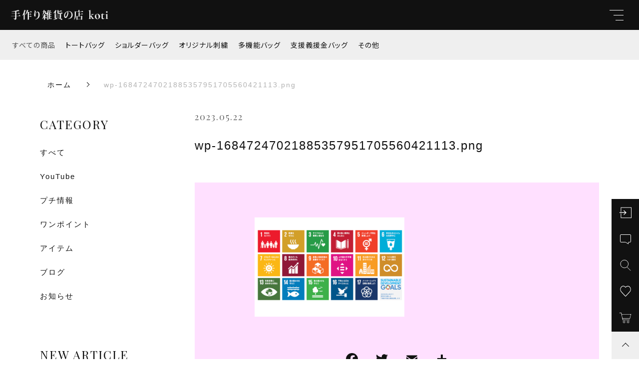

--- FILE ---
content_type: text/html; charset=UTF-8
request_url: https://vain-koti.com/wp-16847247021885357951705560421113-png/
body_size: 11217
content:
<!DOCTYPE html>
<html lang="ja">
<head>
  <meta charset="UTF-8">
  
  <meta http-equiv="X-UA-Compatible" content="ie=edge">
  <meta name="viewport" content="width=device-width, initial-scale=1.0">
  <link rel="icon" type="image/x-icon" href="https://vain-koti.com/wp-content/themes/ec007/assets/img/favicon.ico">
  <link rel="apple-touch-icon" sizes="180x180" href="https://vain-koti.com/wp-content/themes/ec007/assets/img/apple-touch-icon.png">
  <link rel="dns-prefetch" href="https://use.fontawesome.com">
  <link rel="dns-prefetch" href="https://fonts.googleapis.com">
  <style>@charset "UTF-8";html, body, div, span, applet, object, iframe, h1, h2, h3, h4, h5, h6, p, blockquote, pre, a, abbr, acronym, address, big, cite, code, del, dfn, em, img, ins, kbd, q, s, samp, small, strike, strong, sub, sup, tt, var, b, u, i, center, dl, dt, dd, ol, ul, li, fieldset, form, label, legend, table, caption, tbody, tfoot, thead, tr, th, td, article, aside, canvas, details, embed, figure, figcaption, footer, header, hgroup, menu, nav, output, ruby, section, summary, time, mark, audio, video {margin: 0;padding: 0;border: 0;font: inherit;font-size: 100%;vertical-align: baseline;}article, aside, details, figcaption, figure, footer, header, hgroup, menu, nav, section, main {display: block;}body {line-height: 1;}ol, ul {list-style: none;}blockquote, q {quotes: none;}blockquote:before, blockquote:after, q:before, q:after {content: "";content: none;}table {border-spacing: 0;border-collapse: collapse;}.clearfix {*zoom: 1;}.clearfix:after {display: table;clear: both;content: "";}.f_cc {-ms-flex-pack: justify;-ms-flex-align: center;-webkit-box-pack: justify;justify-content: center;-webkit-box-align: center;align-items: center;}.f_box, .f_cc {display: -webkit-box;display: -ms-flexbox;display: flex;}.f_item {-ms-flex: 1 0 auto;-webkit-box-flex: 1;flex: 1 0 auto;}.f_h_start {-ms-flex-pack: start;-webkit-box-pack: start;justify-content: flex-start;}.f_h_center, .f_h_start {-ms-flex-pack: justify;-webkit-box-pack: justify;}.f_h_center {-ms-flex-pack: center;-webkit-box-pack: center;justify-content: center;}.f_h_end {-ms-flex-pack: end;-webkit-box-pack: end;justify-content: flex-end;}.f_h_end, .f_h_sb {-ms-flex-pack: justify;-webkit-box-pack: justify;}.f_h_sb {-ms-flex-pack: justify;-webkit-box-pack: justify;justify-content: space-between;}.f_h_sa {-ms-flex-pack: justify;-webkit-box-pack: justify;justify-content: space-around;}.f_wrap {-webkit-box-lines: multiple;-ms-flex-wrap: wrap;flex-wrap: wrap;}.f_column {-ms-flex-direction: column;flex-direction: column;-webkit-box-direction: column;}.f_start {-ms-flex-align: start;-webkit-box-align: start;align-items: flex-start;}.f_end {-ms-flex-align: end;-webkit-box-align: end;align-items: flex-end;}.f_center {-ms-flex-align: center;-webkit-box-align: center;align-items: center;}.f_baseline {-ms-flex-align: baseline;-webkit-box-align: baseline;align-items: baseline;}.f_stretch {-ms-flex-align: stretch;-webkit-box-align: stretch;align-items: stretch;}.alignR {text-align: right;}.alignL {text-align: left;}.alignC {text-align: center;}::-webkit-scrollbar {width: 5px;height: 5px;}::-webkit-scrollbar-track {background: #f8f8f8;}::-webkit-scrollbar-thumb {background: #6c6c6c;}body[data-status="loading"] {overflow: hidden;}body[data-status="loading"] * {-webkit-transition: none !important;transition: none !important;}body[data-status="loading"] .c-loader {pointer-events: auto;opacity: 1;}body[data-status="loading"] .c-loader-img {-webkit-animation: loading .6s linear infinite;animation: loading .6s linear infinite;}body[data-status="ajax-loading"] .c-loader {pointer-events: auto;opacity: .8;}body[data-status="ajax-loading"] .c-loader-img {-webkit-animation: loading .6s linear infinite;animation: loading .6s linear infinite;}.c-loader {position: fixed;z-index: 99999;top: 0;left: 0;width: 100vw;height: 100vh;background: #fff;pointer-events: none;opacity: 0;-webkit-transition: opacity .3s ease;transition: opacity .3s ease;}.c-loader-img {position: absolute;z-index: 999999;top: 50%;left: 50%;font-size: 0;-webkit-transform: translate(-50%, -50%);transform: translate(-50%, -50%);}@-webkit-keyframes loading {0% {-webkit-transform: translate(-50%, -50%) rotate(0);transform: translate(-50%, -50%) rotate(0);}100% {-webkit-transform: translate(-50%, -50%) rotate(360deg);transform: translate(-50%, -50%) rotate(360deg);}}@keyframes loading {0% {-webkit-transform: translate(-50%, -50%) rotate(0);transform: translate(-50%, -50%) rotate(0);}100% {-webkit-transform: translate(-50%, -50%) rotate(360deg);transform: translate(-50%, -50%) rotate(360deg);}}</style>
  <link rel="stylesheet" href="https://vain-koti.com/wp-content/themes/ec007/assets/css/layout.css">
  
		<!-- All in One SEO 4.1.4.5 -->
		<title>wp-16847247021885357951705560421113.png | 手作り雑貨の店 koti</title>
		<meta name="robots" content="max-image-preview:large" />
		<meta property="og:locale" content="ja_JP" />
		<meta property="og:site_name" content="手作り雑貨の店 koti | いつもの生活に幸せのスパイスを" />
		<meta property="og:type" content="article" />
		<meta property="og:title" content="wp-16847247021885357951705560421113.png | 手作り雑貨の店 koti" />
		<meta property="article:published_time" content="2023-05-22T03:05:02+00:00" />
		<meta property="article:modified_time" content="2023-05-22T03:05:02+00:00" />
		<meta name="twitter:card" content="summary" />
		<meta name="twitter:domain" content="vain-koti.com" />
		<meta name="twitter:title" content="wp-16847247021885357951705560421113.png | 手作り雑貨の店 koti" />
		<script type="application/ld+json" class="aioseo-schema">
			{"@context":"https:\/\/schema.org","@graph":[{"@type":"WebSite","@id":"https:\/\/vain-koti.com\/#website","url":"https:\/\/vain-koti.com\/","name":"\u624b\u4f5c\u308a\u96d1\u8ca8\u306e\u5e97 koti","description":"\u3044\u3064\u3082\u306e\u751f\u6d3b\u306b\u5e78\u305b\u306e\u30b9\u30d1\u30a4\u30b9\u3092","inLanguage":"ja","publisher":{"@id":"https:\/\/vain-koti.com\/#organization"}},{"@type":"Organization","@id":"https:\/\/vain-koti.com\/#organization","name":"\u624b\u4f5c\u308a\u96d1\u8ca8\u306e\u5e97 koti","url":"https:\/\/vain-koti.com\/"},{"@type":"BreadcrumbList","@id":"https:\/\/vain-koti.com\/wp-16847247021885357951705560421113-png\/#breadcrumblist","itemListElement":[{"@type":"ListItem","@id":"https:\/\/vain-koti.com\/#listItem","position":1,"item":{"@type":"WebPage","@id":"https:\/\/vain-koti.com\/","name":"\u30db\u30fc\u30e0","description":"\u3044\u3064\u3082\u306e\u751f\u6d3b\u306b\u5e78\u305b\u306e\u30b9\u30d1\u30a4\u30b9\u3092","url":"https:\/\/vain-koti.com\/"},"nextItem":"https:\/\/vain-koti.com\/wp-16847247021885357951705560421113-png\/#listItem"},{"@type":"ListItem","@id":"https:\/\/vain-koti.com\/wp-16847247021885357951705560421113-png\/#listItem","position":2,"item":{"@type":"WebPage","@id":"https:\/\/vain-koti.com\/wp-16847247021885357951705560421113-png\/","name":"wp-16847247021885357951705560421113.png","url":"https:\/\/vain-koti.com\/wp-16847247021885357951705560421113-png\/"},"previousItem":"https:\/\/vain-koti.com\/#listItem"}]},{"@type":"Person","@id":"https:\/\/vain-koti.com\/author\/satama\/#author","url":"https:\/\/vain-koti.com\/author\/satama\/","name":"satama","image":{"@type":"ImageObject","@id":"https:\/\/vain-koti.com\/wp-16847247021885357951705560421113-png\/#authorImage","url":"https:\/\/secure.gravatar.com\/avatar\/e2f42b76ef5630ad39349efa0dc5f30c?s=96&d=mm&r=g","width":96,"height":96,"caption":"satama"}},{"@type":"ItemPage","@id":"https:\/\/vain-koti.com\/wp-16847247021885357951705560421113-png\/#itempage","url":"https:\/\/vain-koti.com\/wp-16847247021885357951705560421113-png\/","name":"wp-16847247021885357951705560421113.png | \u624b\u4f5c\u308a\u96d1\u8ca8\u306e\u5e97 koti","inLanguage":"ja","isPartOf":{"@id":"https:\/\/vain-koti.com\/#website"},"breadcrumb":{"@id":"https:\/\/vain-koti.com\/wp-16847247021885357951705560421113-png\/#breadcrumblist"},"author":"https:\/\/vain-koti.com\/author\/satama\/#author","creator":"https:\/\/vain-koti.com\/author\/satama\/#author","datePublished":"2023-05-22T03:05:02+09:00","dateModified":"2023-05-22T03:05:02+09:00"}]}
		</script>
		<!-- All in One SEO -->

<link rel='dns-prefetch' href='//s.w.org' />
<link rel='stylesheet' id='liquid-block-speech-css'  href='https://vain-koti.com/wp-content/plugins/liquid-speech-balloon/css/block.css' type='text/css' media='all' />
<link rel='stylesheet' id='wapf-frontend-css-css'  href='https://vain-koti.com/wp-content/plugins/advanced-product-fields-for-woocommerce/assets/css/frontend.min.css' type='text/css' media='all' />
<style id='woocommerce-inline-inline-css' type='text/css'>
.woocommerce form .form-row .required { visibility: visible; }
</style>
<script type='text/javascript' src='https://vain-koti.com/wp-includes/js/jquery/jquery.js'></script>
<script type='text/javascript' src='https://vain-koti.com/wp-includes/js/jquery/jquery-migrate.min.js'></script>
<link rel='https://api.w.org/' href='https://vain-koti.com/wp-json/' />
<link rel="alternate" type="application/json+oembed" href="https://vain-koti.com/wp-json/oembed/1.0/embed?url=https%3A%2F%2Fvain-koti.com%2Fwp-16847247021885357951705560421113-png%2F" />
<link rel="alternate" type="text/xml+oembed" href="https://vain-koti.com/wp-json/oembed/1.0/embed?url=https%3A%2F%2Fvain-koti.com%2Fwp-16847247021885357951705560421113-png%2F&#038;format=xml" />

<script data-cfasync="false">
window.a2a_config=window.a2a_config||{};a2a_config.callbacks=[];a2a_config.overlays=[];a2a_config.templates={};a2a_localize = {
	Share: "共有",
	Save: "ブックマーク",
	Subscribe: "購読",
	Email: "メール",
	Bookmark: "ブックマーク",
	ShowAll: "すべて表示する",
	ShowLess: "小さく表示する",
	FindServices: "サービスを探す",
	FindAnyServiceToAddTo: "追加するサービスを今すぐ探す",
	PoweredBy: "Powered by",
	ShareViaEmail: "メールでシェアする",
	SubscribeViaEmail: "メールで購読する",
	BookmarkInYourBrowser: "ブラウザにブックマーク",
	BookmarkInstructions: "このページをブックマークするには、 Ctrl+D または \u2318+D を押下。",
	AddToYourFavorites: "お気に入りに追加",
	SendFromWebOrProgram: "任意のメールアドレスまたはメールプログラムから送信",
	EmailProgram: "メールプログラム",
	More: "詳細&#8230;",
	ThanksForSharing: "共有ありがとうございます !",
	ThanksForFollowing: "フォローありがとうございます !"
};

(function(d,s,a,b){a=d.createElement(s);b=d.getElementsByTagName(s)[0];a.async=1;a.src="https://static.addtoany.com/menu/page.js";b.parentNode.insertBefore(a,b);})(document,"script");
</script>
<style type="text/css">.liquid-speech-balloon-00 .liquid-speech-balloon-avatar { background-image: url("https://vain-koti.com/wp-content/uploads/2023/01/wp-16739453829314428912899009577838.png"); } .liquid-speech-balloon-01 .liquid-speech-balloon-avatar { background-image: url("https://vain-koti.com/wp-content/uploads/2023/01/wp-16746995094837998983117958122223.jpg"); } .liquid-speech-balloon-02 .liquid-speech-balloon-avatar { background-image: url("https://vain-koti.com/wp-content/uploads/2023/01/wp-16746995095045661911894825678666.jpg"); } .liquid-speech-balloon-03 .liquid-speech-balloon-avatar { background-image: url("https://vain-koti.com/wp-content/uploads/2023/01/wp-16746995095248042911560804618313.jpg"); } .liquid-speech-balloon-04 .liquid-speech-balloon-avatar { background-image: url("https://vain-koti.com/wp-content/uploads/2023/01/wp-16746995094598776588002386602445.jpg"); } .liquid-speech-balloon-05 .liquid-speech-balloon-avatar { background-image: url("https://vain-koti.com/wp-content/uploads/2023/07/wp-16886534164373602347462587058041.jpg"); } .liquid-speech-balloon-00 .liquid-speech-balloon-avatar::after { content: "かるふ"; } .liquid-speech-balloon-01 .liquid-speech-balloon-avatar::after { content: "がお"; } .liquid-speech-balloon-02 .liquid-speech-balloon-avatar::after { content: "こあら"; } .liquid-speech-balloon-03 .liquid-speech-balloon-avatar::after { content: "わんこ"; } .liquid-speech-balloon-04 .liquid-speech-balloon-avatar::after { content: "くまこ"; } .liquid-speech-balloon-05 .liquid-speech-balloon-avatar::after { content: "女性"; } </style>
	<noscript><style>.woocommerce-product-gallery{ opacity: 1 !important; }</style></noscript>
	</head>
<body data-status="loading" class="">
<div class="c-loader">
  <div class="c-loader-img">
    <svg width="60" height="60" viewBox="0 0 38 38" xmlns="http://www.w3.org/2000/svg">
      <defs>
        <linearGradient x1="8.042%" y1="0%" x2="65.682%" y2="23.865%" id="a">
          <stop stop-color="#777777" stop-opacity="0" offset="0%"/>
          <stop stop-color="#777777" stop-opacity=".631" offset="63.146%"/>
          <stop stop-color="#777777" offset="100%"/>
        </linearGradient>
      </defs>
      <g fill="none" fill-rule="evenodd">
        <g transform="translate(1 1)">
          <path d="M36 18c0-9.94-8.06-18-18-18" stroke="url(#a)" stroke-width="2"></path>
          <circle fill="#777777" cx="36" cy="18" r="1"></circle>
        </g>
      </g>
    </svg>
  </div>
</div><!-- /.c-loader -->
  <header class="js-header g-header">
    <div class="g-header__main">
          <p class="g-header__logo js-header-logo">
        <a class="g-header__logo-link" href="https://vain-koti.com/">
          <img src="https://vain-koti.com/wp-content/uploads/2021/10/logo.png" alt="手作り雑貨の店 koti" class="g-header__logo-img is-pc">
          <img src="https://vain-koti.com/wp-content/uploads/2021/10/logo.png" alt="手作り雑貨の店 koti" class="g-header__logo-img is-sp">
        </a>
      </p>
    
          <nav class="g-header__nav-categories js-header__nav-categories">
        <ul class="g-header__nav-categories-list">
          <li class="g-header__nav-categories-list-item">
            <a href="https://vain-koti.com/products/?type=all" class="g-header__nav-categories-list-item-link is-current">すべての商品</a>
          </li>
                    <li class="g-header__nav-categories-list-item">
            <a href="https://vain-koti.com/products/totebag/" class="g-header__nav-categories-list-item-link">トートバッグ</a>
          </li>
                    <li class="g-header__nav-categories-list-item">
            <a href="https://vain-koti.com/products/shoulder-bag/" class="g-header__nav-categories-list-item-link">ショルダーバッグ</a>
          </li>
                    <li class="g-header__nav-categories-list-item">
            <a href="https://vain-koti.com/products/original-embroidery/" class="g-header__nav-categories-list-item-link">オリジナル刺繍</a>
          </li>
                    <li class="g-header__nav-categories-list-item">
            <a href="https://vain-koti.com/products/%e5%a4%9a%e6%a9%9f%e8%83%bd%e3%83%90%e3%83%83%e3%82%b0/" class="g-header__nav-categories-list-item-link">多機能バッグ</a>
          </li>
                    <li class="g-header__nav-categories-list-item">
            <a href="https://vain-koti.com/products/aid-bag/" class="g-header__nav-categories-list-item-link">支援義援金バッグ</a>
          </li>
                    <li class="g-header__nav-categories-list-item">
            <a href="https://vain-koti.com/products/other/" class="g-header__nav-categories-list-item-link">その他</a>
          </li>
                  </ul>
      </nav>

      <button class="g-header__burger js-menu-toggle" type="button">
        <span class="g-header__burger-line"></span>
        <span class="g-header__burger-line"></span>
        <span class="g-header__burger-line"></span>
      </button>
    </div>
    <div class="g-hamburger__container js-hamburger" data-under-menu="">
  <div class="g-hamburger__container-inner">
        <p class="g-hamburger__logo">
      <a class="g-hamburger__logo-link" href="https://vain-koti.com/">
        <img src="https://vain-koti.com/wp-content/uploads/2021/10/logo.png" alt="手作り雑貨の店 koti" class="g-hamburger__logo-img is-pc">
        <img src="https://vain-koti.com/wp-content/uploads/2021/10/logo.png" alt="手作り雑貨の店 koti" class="g-hamburger__logo-img is-tablet">
      </a>
    </p>
        <div class="g-hamburger__block-other">
    
    <div class="g-hamburger__othermenu">
      <nav class="g-hamburger__help">
        <ul class="g-hamburger__help-list">
                    <li class="g-hamburger__help-list-item">
            <a href="https://vain-koti.com/privacy/" class="g-hamburger__help-list-item-link" target="_self">プライバシーポリシー</a>
          </li>
                    <li class="g-hamburger__help-list-item">
            <a href="https://vain-koti.com/terms/" class="g-hamburger__help-list-item-link" target="_self">特定商取引法に基づく表記</a>
          </li>
                    <li class="g-hamburger__help-list-item">
            <a href="https://vain-koti.com/shopping-guide/" class="g-hamburger__help-list-item-link" target="_self">ショッピングガイド</a>
          </li>
                    <li class="g-hamburger__help-list-item">
            <a href="https://vain-koti.com/contact/" class="g-hamburger__help-list-item-link" target="_self">お問い合わせ</a>
          </li>
                  </ul>
      </nav>
      
              <nav class="g-hamburger__sns">
          <ul class="g-hamburger__sns-list">
                                                  <li class="g-hamburger__sns-list-item">
                <a href="https://www.instagram.com/vain_koti/" target="_blank" class="g-hamburger__sns-list-item-link"><i class="g-hamburger__sns-list-item-link-icon fab fa-instagram"></i></a>
              </li>
                                  </ul>
        </nav>
                    <p class="g-hamburger__copyright">
        <small class="g-hamburger__copyright-txt">© 2021 手作り雑貨の店 koti</small>
        </p>
            </div>
    </div>

    
    <div class="g-hamburger__right">
      
      <div class="g-hamburger__block-pickup">
        <ul class="g-hamburger__pickup">
        
          <li class="g-hamburger__pickup-item">
            <a href="" class="g-hamburger__pickup-link">
              <figure class="g-hamburger__pickup-figure">
                <img src="https://vain-koti.com/wp-content/uploads/2022/07/wp-16583663682655090548507235690366.jpg" alt="毎日、キミと。" class="g-hamburger__pickup-img c-img">
                <span class="g-hamburger__pickup-bg c-img-bg" style="background-image:url(https://vain-koti.com/wp-content/uploads/2022/07/wp-16583663682655090548507235690366.jpg);"></span>  
              </figure>
              <h4 class="g-hamburger__pickup-title">
                毎日、キミと。              </h4>
            </a>
          </li>


        
          <li class="g-hamburger__pickup-item">
            <a href="https://vain-koti.com/product/semiorder_reversibletote/" class="g-hamburger__pickup-link">
              <figure class="g-hamburger__pickup-figure">
                <img src="https://vain-koti.com/wp-content/uploads/2021/10/pickup_02.jpg" alt="表と裏が、あっていい。" class="g-hamburger__pickup-img c-img">
                <span class="g-hamburger__pickup-bg c-img-bg" style="background-image:url(https://vain-koti.com/wp-content/uploads/2021/10/pickup_02.jpg);"></span>  
              </figure>
              <h4 class="g-hamburger__pickup-title">
                表と裏が、あっていい。              </h4>
            </a>
          </li>


        
          <li class="g-hamburger__pickup-item">
            <a href="https://vain-koti.com/product/lunchbag_withmaskcase/" class="g-hamburger__pickup-link">
              <figure class="g-hamburger__pickup-figure">
                <img src="https://vain-koti.com/wp-content/uploads/2021/10/pickup_03-1.jpg" alt="マスクケース、ついてます。" class="g-hamburger__pickup-img c-img">
                <span class="g-hamburger__pickup-bg c-img-bg" style="background-image:url(https://vain-koti.com/wp-content/uploads/2021/10/pickup_03-1.jpg);"></span>  
              </figure>
              <h4 class="g-hamburger__pickup-title">
                マスクケース、ついてます。              </h4>
            </a>
          </li>


                </ul>
      </div>

      
      <div class="g-hamburger__block-menu">

              <nav class="g-hamburger__menu">
          <ul class="g-hamburger__menu-list">
                      <li class="g-hamburger__menu-list-item">
              <a href="https://vain-koti.com/products/?type=new" target="_self" class="g-hamburger__menu-list-link">
                <span class="g-hamburger__menu-list-txt-main">NEW ARRIVAL</span>
                <span class="g-hamburger__menu-list-txt-sub">新着商品</span>
              </a>
            </li>
                      <li class="g-hamburger__menu-list-item">
              <a href="https://vain-koti.com/products/?type=ranking" target="_self" class="g-hamburger__menu-list-link">
                <span class="g-hamburger__menu-list-txt-main">RANKING</span>
                <span class="g-hamburger__menu-list-txt-sub">ランキング</span>
              </a>
            </li>
                      <li class="g-hamburger__menu-list-item">
              <a href="https://vain-koti.com/products/?type=sale" target="_self" class="g-hamburger__menu-list-link">
                <span class="g-hamburger__menu-list-txt-main">SALE ITEM</span>
                <span class="g-hamburger__menu-list-txt-sub">セール商品</span>
              </a>
            </li>
                      <li class="g-hamburger__menu-list-item">
              <a href="https://vain-koti.com/textures/" target="_self" class="g-hamburger__menu-list-link">
                <span class="g-hamburger__menu-list-txt-main">LIFE STYLE</span>
                <span class="g-hamburger__menu-list-txt-sub">シーンに合わせて</span>
              </a>
            </li>
                      <li class="g-hamburger__menu-list-item">
              <a href="https://vain-koti.com/about/" target="_self" class="g-hamburger__menu-list-link">
                <span class="g-hamburger__menu-list-txt-main">ABOUT US</span>
                <span class="g-hamburger__menu-list-txt-sub">当店について</span>
              </a>
            </li>
                      <li class="g-hamburger__menu-list-item">
              <a href="https://vain-koti.com/blogs/" target="_self" class="g-hamburger__menu-list-link">
                <span class="g-hamburger__menu-list-txt-main">BLOG</span>
                <span class="g-hamburger__menu-list-txt-sub">ブログ</span>
              </a>
            </li>
                      <li class="g-hamburger__menu-list-item">
              <a href="https://vain-koti.com/news/" target="_self" class="g-hamburger__menu-list-link">
                <span class="g-hamburger__menu-list-txt-main">WORKSHOP</span>
                <span class="g-hamburger__menu-list-txt-sub">ワークショップで遊ぼう！！</span>
              </a>
            </li>
                      <li class="g-hamburger__menu-list-item">
              <a href="http://vain-koti.com/" target="_blank" class="g-hamburger__menu-list-link">
                <span class="g-hamburger__menu-list-txt-main">OFFICIAL HP</span>
                <span class="g-hamburger__menu-list-txt-sub">公式HP</span>
              </a>
            </li>
                    </ul>
        </nav>
            

              <nav class="g-hamburger__categories">
          <h3 class="g-hamburger__categories-ttl js-hamburger__categories" data-category="">
            <span class="g-hamburger__categories-ttl-main">CATEGORY</span>
            <span class="g-hamburger__categories-ttl-sub">カテゴリー</span>
          </h3>

          <div class="g-hamburger__categories-list js-hamburger__categories-list">
                      <h4 class="g-hamburger__categories-list-ttl">
              <a href="https://vain-koti.com/products/totebag/" class="g-hamburger__categories-list-ttl-link">トートバッグ</a>
            </h4>
                      <h4 class="g-hamburger__categories-list-ttl">
              <a href="https://vain-koti.com/products/shoulder-bag/" class="g-hamburger__categories-list-ttl-link">ショルダーバッグ</a>
            </h4>
                      <h4 class="g-hamburger__categories-list-ttl">
              <a href="https://vain-koti.com/products/original-embroidery/" class="g-hamburger__categories-list-ttl-link">オリジナル刺繍</a>
            </h4>
                      <h4 class="g-hamburger__categories-list-ttl">
              <a href="https://vain-koti.com/products/%e5%a4%9a%e6%a9%9f%e8%83%bd%e3%83%90%e3%83%83%e3%82%b0/" class="g-hamburger__categories-list-ttl-link">多機能バッグ</a>
            </h4>
                      <h4 class="g-hamburger__categories-list-ttl">
              <a href="https://vain-koti.com/products/aid-bag/" class="g-hamburger__categories-list-ttl-link">支援義援金バッグ</a>
            </h4>
                      <h4 class="g-hamburger__categories-list-ttl">
              <a href="https://vain-koti.com/products/other/" class="g-hamburger__categories-list-ttl-link">その他</a>
            </h4>
                    </div>
        </nav>
            </div>
    </div>

    <button class="g-menu__header__burger js-menu-toggle" type="button">
      <span class="g-menu__header__burger-line"></span>
      <span class="g-menu__header__burger-line"></span>
    </button>
  </div>
</div>
  </header><!-- /.g-header -->
  <div class="js-body-wrapper">
  <nav class="c-breadcrumbs">
  <ul class="c-breadcrumbs__list" itemscope="" itemtype="http://schema.org/BreadcrumbList">
      <li class="c-breadcrumbs__list-item" itemprop="itemListElement" itemscope="" itemtype="http://schema.org/ListItem">
      <a href="https://vain-koti.com/" class="c-breadcrumbs__list-item-body" itemprop="item">
        <span itemprop="name">ホーム</span>
        <meta itemprop="position" content="1">
      </a>
    </li>
      <li class="c-breadcrumbs__list-item" itemprop="itemListElement" itemscope="" itemtype="http://schema.org/ListItem">
      <a href="javascript:void(0);" class="c-breadcrumbs__list-item-body is-link-none" itemprop="item">
        <span itemprop="name">wp-16847247021885357951705560421113.png</span>
        <meta itemprop="position" content="2">
      </a>
    </li>
    </ul>
</nav>
<div class="l-content is-blog">
  <main class="l-content__main">
    <article class="p-single">
      <div class="p-single__meta">
                          <p class="p-single__meta-item"><time class="p-single__meta-date" datetime="2023.05.22">2023.05.22</time></p>

        </div>
            <div class="p-single__content">
        <h1 class="p-single-ttl">
          <span class="p-single-ttl__txt">wp-16847247021885357951705560421113.png</span>
        </h1>

        <div class="p-single__content-container is-eyecatch-none">
          <div class="p-single__content-inner">
          
                    <div class="p-single__content-lead">
            <p class="attachment"><a href='https://vain-koti.com/wp-content/uploads/2023/05/wp-16847247021885357951705560421113.png'><img width="300" height="199" src="https://vain-koti.com/wp-content/uploads/2023/05/wp-16847247021885357951705560421113-300x199.png" class="attachment-medium size-medium" alt="" srcset="https://vain-koti.com/wp-content/uploads/2023/05/wp-16847247021885357951705560421113-300x199.png 300w, https://vain-koti.com/wp-content/uploads/2023/05/wp-16847247021885357951705560421113-768x510.png 768w, https://vain-koti.com/wp-content/uploads/2023/05/wp-16847247021885357951705560421113-600x398.png 600w, https://vain-koti.com/wp-content/uploads/2023/05/wp-16847247021885357951705560421113.png 1000w" sizes="(max-width: 300px) 100vw, 300px" /></a></p>
          </div>
          <div class="addtoany_shortcode"><div class="a2a_kit a2a_kit_size_32 addtoany_list" data-a2a-url="https://vain-koti.com/wp-16847247021885357951705560421113-png/" data-a2a-title="wp-16847247021885357951705560421113.png"><a class="a2a_button_facebook" href="https://www.addtoany.com/add_to/facebook?linkurl=https%3A%2F%2Fvain-koti.com%2Fwp-16847247021885357951705560421113-png%2F&amp;linkname=wp-16847247021885357951705560421113.png" title="Facebook" rel="nofollow noopener" target="_blank"></a><a class="a2a_button_twitter" href="https://www.addtoany.com/add_to/twitter?linkurl=https%3A%2F%2Fvain-koti.com%2Fwp-16847247021885357951705560421113-png%2F&amp;linkname=wp-16847247021885357951705560421113.png" title="Twitter" rel="nofollow noopener" target="_blank"></a><a class="a2a_button_email" href="https://www.addtoany.com/add_to/email?linkurl=https%3A%2F%2Fvain-koti.com%2Fwp-16847247021885357951705560421113-png%2F&amp;linkname=wp-16847247021885357951705560421113.png" title="Email" rel="nofollow noopener" target="_blank"></a><a class="a2a_dd addtoany_share_save addtoany_share" href="https://www.addtoany.com/share"></a></div></div>          </div>
        </div>
      </div>
          </article>
    <div class="p-single__btn">
      <nav class="p-single__pager">
        <div class="p-single__pager-container">
                    <div class="p-single__pager-index">
            <a href="https://vain-koti.com/news" class="p-single__pager-index-btn"></a>
          </div>
                  </div>
      </nav>
    </div>
        
  </main>
  <aside class="l-content__side">
    <div class="c-sidebar">
            <div class="c-sidebar__section c-sidebar__categories">
        <h3 class="c-sidebar__ttl">CATEGORY</h3>
        <ul class="c-sidebar__categories-list">
          <li class="c-sidebar__categories-list-item">
            <a href="https://vain-koti.com/news" class="c-sidebar__categories-list-item-link is-current">
              <span class="c-sidebar__categories-list-item-link-txt">すべて</span>
            </a>
          </li>
                    <li class="c-sidebar__categories-list-item">
            <a href="https://vain-koti.com/category/youtube/" class="c-sidebar__categories-list-item-link">
              <span class="c-sidebar__categories-list-item-link-txt">YouTube</span>
            </a>
          </li>
                    <li class="c-sidebar__categories-list-item">
            <a href="https://vain-koti.com/category/%e3%83%97%e3%83%81%e6%83%85%e5%a0%b1/" class="c-sidebar__categories-list-item-link">
              <span class="c-sidebar__categories-list-item-link-txt">プチ情報</span>
            </a>
          </li>
                    <li class="c-sidebar__categories-list-item">
            <a href="https://vain-koti.com/category/%e3%83%af%e3%83%b3%e3%83%9d%e3%82%a4%e3%83%b3%e3%83%88/" class="c-sidebar__categories-list-item-link">
              <span class="c-sidebar__categories-list-item-link-txt">ワンポイント</span>
            </a>
          </li>
                    <li class="c-sidebar__categories-list-item">
            <a href="https://vain-koti.com/category/%e3%82%a2%e3%82%a4%e3%83%86%e3%83%a0/" class="c-sidebar__categories-list-item-link">
              <span class="c-sidebar__categories-list-item-link-txt">アイテム</span>
            </a>
          </li>
                    <li class="c-sidebar__categories-list-item">
            <a href="https://vain-koti.com/category/%e3%83%96%e3%83%ad%e3%82%b0/" class="c-sidebar__categories-list-item-link">
              <span class="c-sidebar__categories-list-item-link-txt">ブログ</span>
            </a>
          </li>
                    <li class="c-sidebar__categories-list-item">
            <a href="https://vain-koti.com/category/blog-info/" class="c-sidebar__categories-list-item-link">
              <span class="c-sidebar__categories-list-item-link-txt">お知らせ</span>
            </a>
          </li>
                  </ul>
      </div>

      
      
      <div class="c-sidebar__section c-sidebar-new">
        <h3 class="c-sidebar__ttl">NEW ARTICLE</h3>
        <ul class="c-sidebar__new-list">

                    <li class="c-sidebar__new-item">
            <article class="c-sidebar__new-article">
              <a href="https://vain-koti.com/2024/02/25/7926/" class="c-sidebar__new-link">
                <figure class="c-sidebar__new-figure">
                  <div class="c-sidebar__new-figure-img c-img-bg" data-lazy-background="https://vain-koti.com/wp-content/uploads/2024/02/wp-17088469620807105480542512073489.jpg"></div>
                  <img data-lazy-img="https://vain-koti.com/wp-content/uploads/2024/02/wp-17088469620807105480542512073489.jpg" alt="1秒でたためる?!エコバッグ" class="c-sidebar__new-bg c-img">
                </figure>
                <div class="c-sidebar__new-txt">
                
                  <div class="c-sidebar__new-category-container">
                    <p class="c-sidebar__new-category">お知らせ</p>                  </div>

                                  <h3 class="c-sidebar__new-ttl js-truncate" data-line="2">1秒でたためる?!エコバッグ</h3>
                  <time class="c-sidebar__new-time">2024.02.25</time>
                </div>
              </a>
            </article>
          </li>
                    <li class="c-sidebar__new-item">
            <article class="c-sidebar__new-article">
              <a href="https://vain-koti.com/2023/07/05/6846/" class="c-sidebar__new-link">
                <figure class="c-sidebar__new-figure">
                  <div class="c-sidebar__new-figure-img c-img-bg" data-lazy-background="https://koti165.xsrv.jp/wp-content/uploads/2023/07/wp-16882900833402666405109963079235.jpg"></div>
                  <img data-lazy-img="https://koti165.xsrv.jp/wp-content/uploads/2023/07/wp-16882900833402666405109963079235.jpg" alt="【セリア】驚きの安さ！100均で手軽に出来るパンチニードルの世界" class="c-sidebar__new-bg c-img">
                </figure>
                <div class="c-sidebar__new-txt">
                
                  <div class="c-sidebar__new-category-container">
                    <p class="c-sidebar__new-category">お知らせ</p>                  </div>

                                  <h3 class="c-sidebar__new-ttl js-truncate" data-line="2">【セリア】驚きの安さ！100均で手軽に出来るパンチニードルの世界</h3>
                  <time class="c-sidebar__new-time">2023.07.05</time>
                </div>
              </a>
            </article>
          </li>
                    <li class="c-sidebar__new-item">
            <article class="c-sidebar__new-article">
              <a href="https://vain-koti.com/2023/05/12/6647/" class="c-sidebar__new-link">
                <figure class="c-sidebar__new-figure">
                  <div class="c-sidebar__new-figure-img c-img-bg" data-lazy-background="https://vain-koti.com/wp-content/uploads/2023/05/wp-16838760520513369668218992256476.png"></div>
                  <img data-lazy-img="https://vain-koti.com/wp-content/uploads/2023/05/wp-16838760520513369668218992256476.png" alt="【YouTube】パンチニードル　ふわモコ刺繍を作るには　コツはとにかく刺す！！" class="c-sidebar__new-bg c-img">
                </figure>
                <div class="c-sidebar__new-txt">
                
                  <div class="c-sidebar__new-category-container">
                    <p class="c-sidebar__new-category">お知らせ</p>                  </div>

                                  <h3 class="c-sidebar__new-ttl js-truncate" data-line="2">【YouTube】パンチニードル　ふわモコ刺繍を作るには　コツはとにかく刺す！！</h3>
                  <time class="c-sidebar__new-time">2023.05.12</time>
                </div>
              </a>
            </article>
          </li>
                  </ul>

      </div>
    </div>
  </aside>
</div>
<footer class="g-footer">

    <div class="g-footer__container">
        <p class="g-footer__logo">
        <a href="https://vain-koti.com/" class="g-footer__logo-link">
          <img src="https://vain-koti.com/wp-content/uploads/2021/10/logo.png" alt="手作り雑貨の店 koti" class="g-footer__logo-img">
        </a>
      </p>
              <nav class="g-footer__help">
        <ul class="g-footer__help-list">
                    <li class="g-footer__help-list-item">
            <a href="https://vain-koti.com/privacy/" class="g-footer__help-list-item-link" target="_self">プライバシーポリシー</a>
          </li>
                    <li class="g-footer__help-list-item">
            <a href="https://vain-koti.com/terms/" class="g-footer__help-list-item-link" target="_self">特定商取引法に基づく表記</a>
          </li>
                    <li class="g-footer__help-list-item">
            <a href="https://vain-koti.com/shopping-guide/" class="g-footer__help-list-item-link" target="_self">ショッピングガイド</a>
          </li>
                    <li class="g-footer__help-list-item">
            <a href="https://vain-koti.com/contact/" class="g-footer__help-list-item-link" target="_self">お問い合わせ</a>
          </li>
                  </ul>
      </nav>
      
              <nav class="g-footer__sns">
          <ul class="g-footer__sns-list">
                                                  <li class="g-footer__sns-list-item">
                <a href="https://www.instagram.com/vain_koti/" target="_blank" class="g-footer__sns-list-item-link"><i class="g-footer__sns-list-item-link-icon fab fa-instagram"></i></a>
              </li>
                                  </ul>
        </nav>
      
              <p class="g-footer__copyright">
        <small class="g-footer__copyright-txt">© 2021 手作り雑貨の店 koti</small>
        </p>
          </div>

  </footer>

</div><!-- /#js-body-wrapper -->



<nav class="g-side__menu">
  <ul class="g-side__menu-list js-side-menu">
    <li class="g-side__menu-list-item">
      <a href="https://vain-koti.com/my-account" title="マイページ" class="g-side__menu-list-item-link">
      
        <svg class="g-side__menu-list-item-link-img g-side__menu-list-item-link-login" xmlns="http://www.w3.org/2000/svg" width="25.5" height="22" viewBox="0 0 25.5 22">
          <g transform="translate(-1876.5 -803)">
            <g class="g-side__menu-list-item-link-login-g" transform="translate(1880 803)">
              <rect class="g-side__menu-list-item-link-login-rect-01" width="22" height="22"/>
              <rect class="g-side__menu-list-item-link-login-rect-02" x="0.5" y="0.5" width="21" height="21"/>
            </g>
            <g transform="translate(1878 803)">
              <path class="g-side__menu-list-item-link-login-path" d="M18.592,32l-1.3,1.607L20.094,36.2H9v2.4H20.094l-2.806,2.591,1.3,1.607,5.7-5.4Z" transform="translate(-10 -26.603)"/>
            </g>
          </g>
        </svg>
            </a>
    </li>
        <li class="g-side__menu-list-item">
      <a href="https://vain-koti.com/news" class="g-side__menu-list-item-link">
        <svg class="g-side__menu-list-item-link-img" xmlns="http://www.w3.org/2000/svg" width="22.03" height="20.086" viewBox="0 0 22.03 20.086">
          <path class="g-side__menu-list-item-link-news-path" d="M69.575,68H51.455A1.462,1.462,0,0,0,50,69.445V81.782a1.452,1.452,0,0,0,1.455,1.429h8.912a.62.62,0,0,1,.327.092l5.385,3.379V83.824a.61.61,0,0,1,.607-.613h2.889a1.452,1.452,0,0,0,1.455-1.429V69.445A1.462,1.462,0,0,0,69.575,68Z" transform="translate(-49.5 -67.5)"/>
        </svg>
              </a>
    </li>

    <li class="g-side__menu-list-item is-search">
      <a href="javascript: void(0);" class="g-side__menu-list-item-link js-search-toggle">
        <svg class="g-side__menu-list-item-link-img" xmlns="http://www.w3.org/2000/svg" width="22.854" height="23.854" viewBox="0 0 22.854 23.854">
          <g transform="translate(-1605 -1141)">
            <g class="g-side__menu-list-item-link-search-g" transform="translate(1605 1141)">
              <circle class="g-side__menu-list-item-link-search-circle-01" cx="9" cy="9" r="9"/>
              <circle class="g-side__menu-list-item-link-search-circle-02" cx="9" cy="9" r="8.5"/>
            </g>
            <line class="g-side__menu-list-item-link-search-line" x2="8" y2="8" transform="translate(1619.5 1156.5)"/>
          </g>
        </svg>

      </a>
    </li>

        <li class="g-side__menu-list-item">
      <a href="https://vain-koti.com/products?type=wishlist" class="g-side__menu-list-item-link">
        <svg class="g-side__menu-list-item-link-img" xmlns="http://www.w3.org/2000/svg" width="19.2" height="19.642" viewBox="0 0 19.2 19.642">
          <path class="g-side__menu-list-item-link-wish-path" d="M29.215,12.747a4.9,4.9,0,0,0-3.7-1.7H25.5a6.118,6.118,0,0,0-4.206,1.8,5.647,5.647,0,0,0-3.774-2.033,5.488,5.488,0,0,0-4.145,1.937,7.189,7.189,0,0,0,0,9.238l7.92,8.466,7.92-8.479a7.175,7.175,0,0,0,0-9.226ZM28.463,21.3,21.3,28.986l-7.168-7.674a6.141,6.141,0,0,1,0-7.9,4.512,4.512,0,0,1,3.4-1.6c.967,0,2.143.724,3.4,2.093l.368.409.368-.414A5.221,5.221,0,0,1,25.5,12.046h0a3.857,3.857,0,0,1,2.967,1.363,6.173,6.173,0,0,1,.01,7.892Z" transform="translate(-11.695 -10.81)"/>
        </svg>
      </a>
    </li>

        <li class="g-side__menu-list-item is-cart">
      <a href="https://vain-koti.com/cart/" type="button" class="g-side__menu-list-item-link cart-contents">
        <svg class="g-side__menu-list-item-link-img g-side__menu-list-item-link-cart" xmlns="http://www.w3.org/2000/svg" width="25.763" height="23.017" viewBox="0 0 25.763 23.017">
          <g transform="translate(-6.89 -12.5)">
            <path  class="g-side__menu-list-item-link-cart-path" d="M8.217,13a.827.827,0,0,0-.827.824c0,.455.318.961.777.961h2.678l2.844,13.257c.113.5.309,1.023.726,1.023H28.4c.437,0,.747-.494.747-.931a.854.854,0,0,0-.836-.824H15.218l-.208-1.517h14.4c.369,0,.72-.42.8-.779l1.925-8.256a.9.9,0,0,0-.759-1.08l-18.595.074-.446-2.083A.854.854,0,0,0,11.523,13Zm4.9,4.4H30.3l-1.538,6.6H14.522ZM17.3,29.512a2.752,2.752,0,1,0,2.767,2.752A2.752,2.752,0,0,0,17.3,29.512Zm8.256,0a2.752,2.752,0,1,0,2.752,2.752,2.752,2.752,0,0,0-2.752-2.752ZM17.3,31.163a1.1,1.1,0,1,1-1.1,1.1,1.086,1.086,0,0,1,1.1-1.1Zm8.256,0a1.1,1.1,0,1,1-1.1,1.1,1.086,1.086,0,0,1,1.1-1.1Z" transform="translate(0 0)"/>
          </g>
        </svg>
      </a>
    </li>

  </ul>
  <div class="js-pagetop g-pagetop">
    <button class="js-pagetop-btn g-pagetop-btn" type="button"></button>
  </div>
</nav>

<div class="g-select">
  <div class="g-select__enabled js-select-toggle"></div>
  <div class="g-select__container">
    <nav class="g-select__category">
      <ul class="g-select__category-list">
        <li class="g-select__category-list-item">
          <a href="https://vain-koti.com/products/?type=all" class="g-select__category-list-item-link js-select-toggle is-current">
            <span class="g-select__category-list-item-link-txt">すべて</span>
          </a>
        </li>
                <li class="g-select__category-list-item">
          <a href="https://vain-koti.com/products/totebag/" class="g-select__category-list-item-link js-select-toggle ">
            <span class="g-select__category-list-item-link-txt">トートバッグ</span>
          </a>
        </li>
                <li class="g-select__category-list-item">
          <a href="https://vain-koti.com/products/shoulder-bag/" class="g-select__category-list-item-link js-select-toggle ">
            <span class="g-select__category-list-item-link-txt">ショルダーバッグ</span>
          </a>
        </li>
                <li class="g-select__category-list-item">
          <a href="https://vain-koti.com/products/original-embroidery/" class="g-select__category-list-item-link js-select-toggle ">
            <span class="g-select__category-list-item-link-txt">オリジナル刺繍</span>
          </a>
        </li>
                <li class="g-select__category-list-item">
          <a href="https://vain-koti.com/products/%e5%a4%9a%e6%a9%9f%e8%83%bd%e3%83%90%e3%83%83%e3%82%b0/" class="g-select__category-list-item-link js-select-toggle ">
            <span class="g-select__category-list-item-link-txt">多機能バッグ</span>
          </a>
        </li>
                <li class="g-select__category-list-item">
          <a href="https://vain-koti.com/products/aid-bag/" class="g-select__category-list-item-link js-select-toggle ">
            <span class="g-select__category-list-item-link-txt">支援義援金バッグ</span>
          </a>
        </li>
                <li class="g-select__category-list-item">
          <a href="https://vain-koti.com/products/other/" class="g-select__category-list-item-link js-select-toggle ">
            <span class="g-select__category-list-item-link-txt">その他</span>
          </a>
        </li>
              </ul>
    </nav>

  </div>

</div><!-- /.g-select -->
<div class="g-search">
  <div class="g-search__container">
  <div class="g-search__enabled js-search-toggle"></div>
  <div class="g-search__inner">

    <h3 class="g-search__ttl">絞り込み検索</h3>
    <button class="g-search__burger js-search-toggle" type="button">
      <span class="g-search__burger-line"></span>
      <span class="g-search__burger-line"></span>
    </button>
      <form action="https://vain-koti.com/" class="g-search__form" method="GET">
        <p class="g-search__form-cell-label">キーワード</p>
        <div class="g-search__form-txt">
          <input type="text" name="s" value="" placeholder="キーワードを入れてください">
        </div>
        <div class="g-search__form-row">
        <div class="g-search__form-cell">
          <label for="" class="g-search__form-cell-label">親カテゴリ</label>
                        <div class="g-search__form-select">
              <select id="js-search_category_parent" name="c_p">
                <option value="">すべて</option>
                                <option value="209" >トートバッグ</option>
                                <option value="603" >ショルダーバッグ</option>
                                <option value="210" >オリジナル刺繍</option>
                                <option value="933" >多機能バッグ</option>
                                <option value="602" >支援義援金バッグ</option>
                                <option value="227" >その他</option>
                              </select>
            </div>
          </div>
          <div class="g-search__form-cell">
            <label for="" class="g-search__form-cell-label">子カテゴリ</label>
                        
            <div class="g-search__form-select">
              <select id="js-search_category_child" name="c_c" disabled>
                                  <option value="">-</option>
                              </select>
            </div>
          </div>
          <div class="g-search__form-cell">
            <label for="" class="g-search__form-cell-label">価格帯</label>
            <div class="g-search__form-price">
              <input type="text" name="p_min" value="" placeholder="0" autocomplete="off" class="js-search_price" data-type="min">
              <span class="g-search__form-hyphen">～</span>
              <input type="text" name="p_max" value="" placeholder="5000" autocomplete="off" class="js-search_price" data-type="max">
            </div>
            <p id="js-price_error" class="c-error" style="display:none;"></p>
          </div>
          <div class="g-search__form-cell">
                        <label for="" class="g-search__form-cell-label">並び順</label>
            
            <div class="g-search__form-select">
              <select name="order">
                <option value="new" selected>新着順</option><option value="ranking">人気順</option><option value="min">価格が安い順</option><option value="max">価格が高い順</option>              </select>
            </div>
          </div>
          
          <div class="g-search__form-cell">
            <label for="" class="g-search__form-cell-label">その他</label>
            <div class="g-search__form-list">
                          <label for="o_stock" class="g-search__form-checkbox">
                <input type="checkbox" name="o_stock" id="o_stock">
                <span>在庫あり</span>
              </label>
                          <label for="o_sale" class="g-search__form-checkbox">
                <input type="checkbox" name="o_sale" id="o_sale">
                <span>セール</span>
              </label>
            </div>
          </div>
        </div>
        <div class="g-search__form-submit">
          <button type="submit" id="js-search_submit" class="g-search__form-submit-btn">
            <span class="g-search__form-submit-btn-txt">検索</span>
            <svg class="g-search__form-submit-btn-img" xmlns="http://www.w3.org/2000/svg" width="22.854" height="23.854" viewBox="0 0 22.854 23.854">
              <g transform="translate(-1605 -1141)">
                <g class="g-search__form-submit-btn-search-g" transform="translate(1605 1141)">
                  <circle class="g-search__form-submit-btn-search-circle-01" cx="9" cy="9" r="9"/>
                  <circle class="g-search__form-submit-btn-search-circle-02" cx="9" cy="9" r="8.5"/>
                </g>
                <line class="g-search__form-submit-btn-search-line" x2="8" y2="8" transform="translate(1619.5 1156.5)"/>
              </g>
            </svg>
          </button>
        </div>
      </form>
    </div>
  </div>
</div><!-- /.g-search -->
<script src="https://vain-koti.com/wp-content/themes/ec007/assets/js/jquery-3.4.1.min.js"></script>
<link rel='stylesheet' id='wp-block-library-css'  href='https://vain-koti.com/wp-includes/css/dist/block-library/style.min.css' type='text/css' media='all' />
<link rel='stylesheet' id='wp-block-library-theme-css'  href='https://vain-koti.com/wp-includes/css/dist/block-library/theme.min.css' type='text/css' media='all' />
<link rel='stylesheet' id='addtoany-css'  href='https://vain-koti.com/wp-content/plugins/add-to-any/addtoany.min.css' type='text/css' media='all' />
<link rel='stylesheet' id='wc-gateway-linepay-smart-payment-buttons-css'  href='https://vain-koti.com/wp-content/plugins/woocommerce-for-japan/assets/css/linepay_button.css' type='text/css' media='all' />
<link rel='stylesheet' id='wc-block-style-css'  href='https://vain-koti.com/wp-content/plugins/woocommerce/packages/woocommerce-blocks/build/style.css' type='text/css' media='all' />
<script type='text/javascript'>
/* <![CDATA[ */
var wapf_config = {"page_type":"other"};
/* ]]> */
</script>
<script type='text/javascript' src='https://vain-koti.com/wp-content/plugins/advanced-product-fields-for-woocommerce/assets/js/frontend.min.js'></script>
<script type='text/javascript' src='https://vain-koti.com/wp-content/plugins/woocommerce/assets/js/jquery-blockui/jquery.blockUI.min.js'></script>
<script type='text/javascript'>
/* <![CDATA[ */
var wc_add_to_cart_params = {"ajax_url":"\/wp-admin\/admin-ajax.php","wc_ajax_url":"\/?wc-ajax=%%endpoint%%","i18n_view_cart":"\u30ab\u30fc\u30c8\u3092\u8868\u793a","cart_url":"https:\/\/vain-koti.com\/cart\/","is_cart":"","cart_redirect_after_add":"no"};
/* ]]> */
</script>
<script type='text/javascript' src='https://vain-koti.com/wp-content/plugins/woocommerce/assets/js/frontend/add-to-cart.min.js'></script>
<script type='text/javascript' src='https://vain-koti.com/wp-content/plugins/woocommerce/assets/js/js-cookie/js.cookie.min.js'></script>
<script type='text/javascript'>
/* <![CDATA[ */
var woocommerce_params = {"ajax_url":"\/wp-admin\/admin-ajax.php","wc_ajax_url":"\/?wc-ajax=%%endpoint%%"};
/* ]]> */
</script>
<script type='text/javascript' src='https://vain-koti.com/wp-content/plugins/woocommerce/assets/js/frontend/woocommerce.min.js'></script>
<script type='text/javascript'>
/* <![CDATA[ */
var wc_cart_fragments_params = {"ajax_url":"\/wp-admin\/admin-ajax.php","wc_ajax_url":"\/?wc-ajax=%%endpoint%%","cart_hash_key":"wc_cart_hash_95419cb3e30f1fa50b30c49c0f8d7fb2","fragment_name":"wc_fragments_95419cb3e30f1fa50b30c49c0f8d7fb2","request_timeout":"5000"};
/* ]]> */
</script>
<script type='text/javascript' src='https://vain-koti.com/wp-content/plugins/woocommerce/assets/js/frontend/cart-fragments.min.js'></script>
<script type='text/javascript' src='https://vain-koti.com/wp-includes/js/wp-embed.min.js'></script>
<script type='text/javascript' src='https://vain-koti.com/wp-content/plugins/add-to-any/addtoany.min.js'></script>
<script>

var homeurl = "https://vain-koti.com/";
</script>
<script src="https://vain-koti.com/wp-content/themes/ec007/assets/js/lib.min.js"></script>
<script src="https://vain-koti.com/wp-content/themes/ec007/assets/js/main.js"></script>
<script src="https://vain-koti.com/wp-content/themes/ec007/assets/js/functions.js"></script>
<link rel="stylesheet" href="https://vain-koti.com/wp-content/themes/ec007/assets/css/woocommerce.css">
</body>
</html>

--- FILE ---
content_type: application/javascript
request_url: https://vain-koti.com/wp-content/themes/ec007/assets/js/main.js
body_size: 4824
content:
$('a:not([href^="tel:"]):not([target])').on('click tap', function(e) {

  var ref = location.href;
  var url = $(this).attr('href');

  if( ref.indexOf(url.replace(/#.*$/, '')) != -1 && url.indexOf('#') != -1 && url != '#' ) {

    var speed = 300;
    var href= url.match(/#.*$/);
    var target = $(href[0]);
    var position = target.offset().top - $('.js-header').outerHeight();
    $('body, html').animate({ scrollTop: position }, speed, 'swing');
    return false;

  }

});

$('.js-accrodion-btn').on('click tap', function(e) {

  if($(this).next('.js-accrodion-target').length !== 0) {
    $(this).next('.js-accrodion-target').slideToggle(
      function() {
        $(window).trigger('resize');
      }
    );
  } else {

    $(this).children('.js-accrodion-target').slideToggle(
      function() {
        $(window).trigger('resize');
      }
    );

  }

  $(this).toggleClass('is-active');
  $(window).trigger('resize');
});


if($('.js-view-box-toggle')[0] && $('.js-view-box')[0]) {

  $('.js-view-box').each(function() {
    if($(this).outerHeight() < 72) {
      $(this).toggleClass('is-active');
      $(this).next('.js-view-box-toggle').hide();
    }
  });

  $('.js-view-box-toggle').on('click tap', function(e) {
    $(this).prev('.js-view-box').toggleClass('is-active');
    $(this).remove();
  });

}

$('.js-campaign-close').on('click tap', function(e){

  $(this).parent('.js-campaign').css({'display':'none'});
  e.preventDefault();
})


$(window).on('load scroll', function() {

  if( $('.js-pagetop')[0] ) {
    var h = $(window).height();
    var scrollTop = $(window).scrollTop();
    if (scrollTop > h / 2) {
      $('.js-pagetop').addClass('is-active');
    }
    else {
      $('.js-pagetop').removeClass('is-active');
    }
  }

});


$(window).on('load resize', function() {

  var headerH = $('.js-header').outerHeight() + 20;

  var header_underH = $('.js-header__nav-categories').outerHeight();

  var window_width = window.innerWidth;

  // detail header
  if( $('.js-detail-header')[0] ) {
    $('.js-detail-header').css({
      'top': headerH,
    });
  }

  // .woocommerce .product .summary
  if( $('.woocommerce .product .summary')[0] ) {
    if(window_width > 1366) {
      $('.woocommerce .product .summary').css({
        'top': headerH,
      });
    } else if(window_width > 1199) {
      $('.woocommerce .product .summary').css({
        'top': headerH + header_underH,
      });

    }
  }

  // .cart_totals
  if( $('.cart_totals')[0] ) {
    $('.cart_totals').css({
      'top': headerH,
    });
  }

  // .woocommerce-checkout-review-order
  if( $('.woocommerce-checkout-review-order')[0] ) {
    $('.woocommerce-checkout-review-order').css({
      'top': headerH,
    });
  }

});

// Lazy Load
$(window).on('load resize scroll', function() {

  // Background
  $('[data-lazy-background]').each(function() {
    if ($(window).scrollTop() + $(window).height() > $(this).offset().top) {
      $(this).css('background-image', 'url('+$(this).data('lazy-background')+')');
      $(this).removeAttr('data-lazy-background');
    }
  });

  // img
  $('[data-lazy-img]').each(function() {
    if ($(window).scrollTop() + $(window).height() > $(this).offset().top) {
      $(this).attr('src', $(this).data('lazy-img'));
      $(this).removeAttr('data-lazy-img');
    }
  });

});


$(window).on('load', function() {

  if( $('.js-detail-header')[0] ) {
    // Sticky Polyfill
    var elem = document.querySelector('.js-detail-header');
    Stickyfill.add(elem);
  }

  if( $('.js-truncate')[0] ) {
    var truncate = Truncator.truncate;
    var truncateElm = document.getElementsByClassName('js-truncate');
    for (var i = 0; i < truncateElm.length; i++) {
      var line = truncateElm[i].dataset.line ? truncateElm[i].dataset.line : 2;
      truncate(truncateElm[i], truncateElm[i].textContent, { line: parseInt(line), ellipsis: '...' });
    }
  }

  var window_width = window.innerWidth;

  var mql = window.matchMedia('screen and (max-width: 1199px)');

  function checkBreakPoint(mql) {
    if (mql.matches) {
      $('.js-hamburger__categories').on('click tap', function(e){

        var cat_status = $(this).attr('data-category');

        if(cat_status == 'active') {
          $(this).attr('data-category','');
          $('.js-hamburger__categories-list').stop(true).slideUp();
        }

        else {
          $(this).attr('data-category','active');
          $('.js-hamburger__categories-list').stop(true).slideDown();
        }

        e.preventDefault();
      })
    } else {
      $('.js-hamburger__categories').off('click tap').attr('data-category','');
      $('.js-hamburger__categories-list').removeAttr('style');
    }
  }

  mql.addListener(checkBreakPoint);
  checkBreakPoint(mql);

  $('.js-menu-toggle').on('click tap', function() {
    var status = $('body').attr('data-menu');
    var cat_status = $('.js-hamburger__categories-list').attr('data-category');

    if( status == 'active' ) {

      $('body').attr('data-menu', '');
      $('.js-hamburger').attr('data-under-menu', '');

      if(cat_status == 'active') {
        $('.js-hamburger__categories-list').attr('data-category','');
      }

    } else {

      $('body').attr('data-menu', 'active');

      setTimeout(function() {
        $('.js-hamburger').attr('data-under-menu', 'active');
      }, 300);

    }
  });

  $('.js-select-toggle').on('click tap', function() {
    var status = $('body').attr('data-select');
    if( status == 'active' ) {
      $('body').attr('data-select', '');
    } else {
      $('body').attr('data-select', 'active');
    }
  });

  $('.js-search-toggle').on('click tap', function() {
    var status = $('body').attr('data-search');
    if( status == 'active' ) {
      $('body').attr('data-search', '');
    } else {
      $('body').attr('data-search', 'active');
    }
  });

  $('.js-cart-toggle').on('click tap', function() {
    var status = $('body').attr('data-cart');
    if( status == 'active' ) {
      $('body').attr('data-cart', '');
    } else {
      $('body').attr('data-cart', 'active');
    }
  });

  $('.js-pagetop-btn').on('click tap', function() {
    $('body, html').animate({
      scrollTop: 0
    }, 300, 'swing');
  });

  if( location.hash && $(location.hash)[0] ) {

    var hash = location.hash;

    setTimeout( function() {
      $('body, html').animate({ scrollTop: $(hash).offset().top - $('.js-header').outerHeight() }, 0, 'linear');
    }, 300 );

    $('.p-gnav-link').each(function() {
      if(location.href.indexOf($(this).attr('href')) > 0) {
      $('.p-gnav-link').removeClass('is-active');
        $(this).addClass('is-active');
      }
    });

    if( $(location.hash).hasClass('js-accrodion-btn') ) {
      $(location.hash).trigger('click');
    }

  }

  if( $('.js-visual-main')[0] ) {

    var visualSub = new Swiper('.js-visual-sub', {
      loop: true,
      speed: 500,
      slidesPerView: 1,
      loopAdditionalSlides: 1,

    });

    var visualMain = new Swiper('.js-visual-main', {
      loop: true,
      speed: 500,
      slidesPerView: 1,
      loopAdditionalSlides: 1,
      autoplay: {
        delay: 4000,
        disableOnInteraction: false,
      },
      paginationClickable: true,
      pagination: {
        el: '.js-visual-pagination',
        type: 'bullets',
        clickable: true,
        renderBullet: function (index, className) {
          
          var bullet_num = ('00' + (index + 1)).slice(-2);

          return '<span class="' + className + '">' + bullet_num + '</span>';
        },
      },
      
      navigation: {
        nextEl: '.js-visual-next',
        prevEl: '.js-visual-prev',
      },
    });

    visualMain.controller.control = visualSub;
    visualSub.controller.control = visualMain;

  }

  if( $('.js-style-swiper')[0] ) {
    var slideLength = document.querySelectorAll('.js-style-swiper .swiper-slide').length;
    if( slideLength > 1 ) {
      var styleSub = new Swiper('.js-style-swiper-sub', {
        loop: false,
        watchOverflow: true,
        speed: 500,
        spaceBetween: '2.6%',
        slidesPerView: 4,
        loopAdditionalSlides: 1,
        direction: 'vertical',
        freeMode: false,
        watchSlidesVisibility: true,
        watchSlidesProgress: true,
        autoHeight: true,

        breakpoints: {
          1023: {
            direction: 'horizontal',
            slidesPerView: 'auto',
            spaceBetween: 12,
          },

          767: {
            direction: 'horizontal',
            slidesPerView: 'auto',
            spaceBetween: 12,
          }
        },
      });

      var styleMain = new Swiper('.js-style-swiper', {
        loop: true,
        speed: 500,
        slidesPerView: 1,
        loopAdditionalSlides: 1,
        autoplay: {
          delay: 4000,
          disableOnInteraction: false,
        },      
        navigation: {
          nextEl: '.js-style-next',
          prevEl: '.js-style-prev',
        },

        thumbs: {
          swiper: styleSub
        },
      });
    } else {
      $('.js-style-swiper-sub').hide();
    }

  }

  loadFile('https://fonts.googleapis.com/css2?family=Noto+Sans+JP:wght@300;400&display=swap', 'css');
  loadFile('https://fonts.googleapis.com/css2?family=Playfair+Display&display=swap', 'css');
  loadFile('https://use.fontawesome.com/releases/v5.6.1/css/all.css', 'css');

  $('body').attr('data-status', 'loaded');

  //ずれるので移動
  if( $('.js-pickup')[0] ) {
    if(window_width > 1024) {
      //match height
      $('.js-pickup-slide').matchHeight({
        byRow: false
      });
    }

    var pickup = new Swiper('.js-pickup', {
      loop: true,
      speed: 500,
      slidesPerView: 1,
      autoplay: {
        delay: 4000,
        disableOnInteraction: false,
      },
      paginationClickable: true,
      pagination: {
        el: '.js-pickup-pagination',
        type: 'bullets',
        clickable: true,
        renderBullet: function (index, className) {
          
          var bullet_num = ('00' + (index + 1)).slice(-2);
  
          return '<span class="' + className + '">' + bullet_num + '</span>';
        },
      },
      
      navigation: {
        nextEl: '.js-pickup-next',
        prevEl: '.js-pickup-prev',
      },
    });

  }

  
  if( $('.woocommerce-product-gallery__image')[0] ) {

    $('.woocommerce-product-gallery__image').each(function() {
      var src = $(this).find('img').attr('data-src');
      $('.js-product-images .swiper-wrapper').append('<li class="swiper-slide"><div style="background-image: url('+src+');"></div></li>');
    });

    if( $('.woocommerce-product-gallery__image')[1] ) {
      var productImages = new Swiper('.js-product-images', {
        loop: true,
        speed: 1000,
        slidesPerView: 'auto',
        loopAdditionalSlides: 1,
        autoplay: {
          delay: 4000,
          disableOnInteraction: false,
        },
        navigation: {
          nextEl: '.js-product-images-next',
          prevEl: '.js-product-images-prev',
        },
        on: {
          slideChange: function () {
            slideThumbnailActive(this, '.woocommerce-product-gallery__image');
          },
        },
      });

      $('.woocommerce-product-gallery__image').on('click tap', function() {
        var index = $('.woocommerce-product-gallery__image').index(this);
        productImages.slideTo(index);
      });

      slideThumbnailActive(productImages, '.woocommerce-product-gallery__image');
    } else {
      $('.js-product-images-next, .js-product-images-prev').hide();
    }

  }


});

function slideThumbnailActive(slider, thumbnail) {
  var index = slider.realIndex;
  $(thumbnail).removeClass('is-active');
  $(thumbnail).eq(index).addClass('is-active');
}


function loadFile(src, type) {

  if( type == 'js' ) {
    $('body').append('<script src="'+src+'"></script>');
  }

  else if( type == 'css' ) {
    $('body').append('<link rel="stylesheet" href="'+src+'">');
  }

  else {
    return false;
  }

}

$(window).on('load',function() {

  //match height
  $('.js-category-item').matchHeight({
    byRow: false
  });

  var window_width = window.innerWidth;

  var count = $('.js-category-item').length;

  var item_height = 0;

  var natural_height = $('.js-category-container').css('height', 'auto').height();

  if(count > 5) {

    for(i = 0; i < 5; i++) {

      var item_height_comparsion = $('.js-category-item').eq(i).outerHeight();

      if(item_height < item_height_comparsion) {

        item_height = item_height_comparsion;

      }
    }

    if(window_width > 1024) {

      $('.js-category-container').css({
        'height': Math.floor(item_height),
      });

    }
    
    else {

      $('.js-category-container').css({
        'height': Math.floor(item_height * 2),
      });
    }


  }

  $('.js-category-more').on('click tap', function(e){

    var flg = $('.js-category-container').attr('data-status');

      if(flg == '') {

        $('.js-category-container').attr('data-status','is-open').animate({height: natural_height} ,500,'swing');

        $('.js-category-more').text('CLOSE');

      } else {

        if(window_width > 1024) {
          $('.js-category-container').attr('data-status','').animate({height: Math.floor(item_height)} ,500,'swing');
        
        }

        else {
          $('.js-category-container').attr('data-status','').animate({height: Math.floor(item_height * 2)} ,500,'swing');

        }

        $('.js-category-more').text('VIEW MORE');

      }

    e.preventDefault();

  });

})

$(window).on('load', function() {

  var window_width = window.innerWidth;

  if($('.js-ranking').length !== 0) {

    var negative_margin = 15;

    if(window_width < 768) {
      negative_margin = 7.5;
    }

    $('.js-ranking-container').mousewheel(function(event, mov){
      $(this).scrollLeft($(this).scrollLeft() - mov * 80);
      return false;   //縦スクロール不可
    });
    
    var scroller_class = document.getElementsByClassName('js-ranking');
    
    var scrollable_width = $('.js-ranking-container').width() + negative_margin, //外側の幅 + はネガティブマージン分
    
        adjustment_width = scroller_class[0].scrollWidth, //スクロール内の幅
    
        scroller_width = $('.js-ranking-scroll-bar').width(), //スクロールバー全体の幅
    
        scrollbar_width = parseInt(scrollable_width * scrollable_width / adjustment_width);
        
        scrollbar__width = scrollbar_width / adjustment_width; //割合を出す
    
        scrollbar__width = scroller_width * scrollbar__width; //反映

    
    $('.js-ranking-scroll-thumb').css('width', scrollbar__width);
    
    var scrollbar_track = scroller_width - scrollbar__width; //スクロールサムを除いた幅

    $('.js-ranking-container').on('scroll', function() {
      var offset = $(this).scrollLeft() / (adjustment_width - scrollable_width) * scrollbar_track;

      $('.js-ranking-scroll-thumb').css('transform', 'translateX(' + offset + 'px)');
    });
    
    var active = false, // つまみを操作しているかどうか
        scrollbar_thumb_cursor_x; // つまみ内のクリック位置
    
    $('.js-ranking-scroll-thumb').on('mousedown', function(event) {
      active = true;
      scrollbar_thumb_cursor_x = event.pageX - $(this).offset().left;
    });
    
    $(document).on('mouseup', function() {
      active = false;
    });
    
    $(document).on('mousemove', function(event) {
      if (!active) return;
      
      var scrollbar_thumb_x = ((event.pageX - $('.js-ranking-scroll-bar').offset().left) / scrollbar_track * scrollbar_track) - scrollbar_thumb_cursor_x;

      // つまみが外にでないようにする
      if (scrollbar_thumb_x < 0) {
        scrollbar_thumb_x = 0;

      } else if (scrollbar_thumb_x > scrollbar_track) {
        scrollbar_thumb_x = scrollbar_track;

      }
      
      // つまみの位置設定
      $('.js-ranking-scroll-thumb').css('transform', 'translateX(' + scrollbar_thumb_x + 'px)');
    
      // つまみの位置に応じてスクロールさせる
      $('.js-ranking-container').scrollLeft(($('.js-ranking-scroll-thumb').offset().left - $('.js-ranking-scroll-bar').offset().left) / scrollbar_track * (adjustment_width - scrollable_width));
    });
    
    // つまみを操作中はテキスト選択できないようにする
    $(document).on('selectstart', function() {
      if (active) return false;
    });
    
  }
  
});

//スクロールの上下で出し入れ

var scroll_neutral = 0;

$(window).on('scroll',function(){
  var scroll_position = $(window).scrollTop();

  if(scroll_neutral < scroll_position) {
    $('.js-side-menu').removeClass('is-reverse');
  } 
  
  else {
    $('.js-side-menu').addClass('is-reverse');
  }

  scroll_neutral = scroll_position;
})

// Swiper 
Swiper.prototype.getBreakpoint = function (breakpoints) {

  var window_size = window.innerWidth
  || document.documentElement.clientWidth
  || document.body.clientWidth;

  var swiper = this;
  // Get breakpoint for window width
  if (!breakpoints) {
      return undefined;
  }
  var breakpoint = false;
  var points = [];
  Object.keys(breakpoints).forEach(function (point) {
      points.push(point);
  });
  points.sort(function (a, b) {
      return parseInt(a, 10) - parseInt(b, 10);
  });
  for (var i = 0; i < points.length; i += 1) {
      var point = points[i];
      if (swiper.params.breakpointsInverse) {
          if (point <= window_size) {
              breakpoint = point;
          }
      } else if (point >= window_size && !breakpoint) {
          breakpoint = point;
      }
  }
  return breakpoint || 'max';
};

//# sourceMappingURL=maps/main.js.map
